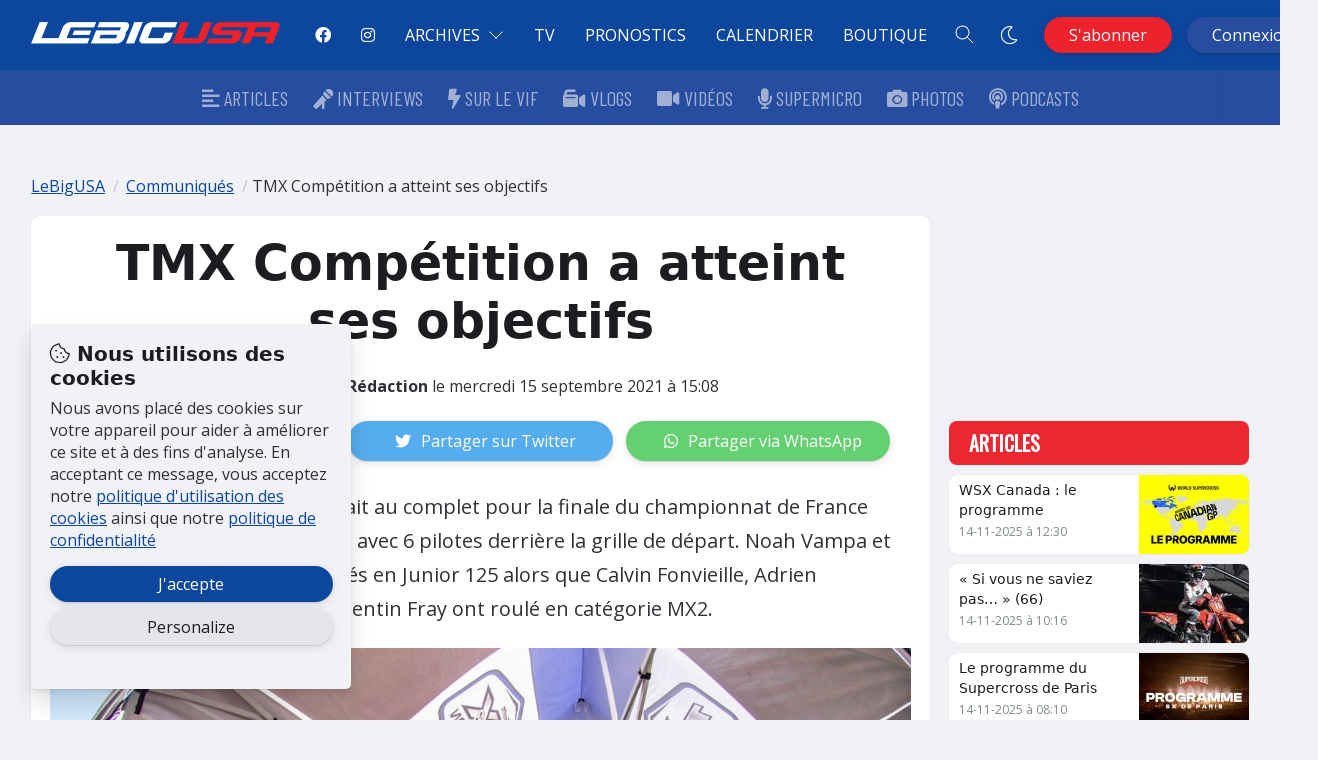

--- FILE ---
content_type: text/html; charset=UTF-8
request_url: https://www.lebigusa.com/communiques/tmx-competition-a-atteint-ses-objectifs.html
body_size: 18129
content:
<!doctype html>
<html lang="fr-FR">
<head>
	<meta charset="UTF-8" />
	<meta name="viewport" content="width=device-width, initial-scale=1" />
	<title>TMX Compétition a atteint ses objectifs | LeBigUSA &#8211; Actualité du Motocross &amp; Supercross US</title>
	<link rel="profile" href="https://gmpg.org/xfn/11" />
	<link rel="apple-touch-icon" sizes="180x180" href="https://www.lebigusa.com/wp-content/themes/lebig/images/favicon/apple-touch-icon.png">
	<link rel="icon" type="image/png" sizes="32x32" href="https://www.lebigusa.com/wp-content/themes/lebig/images/favicon/favicon-32x32.png">
	<link rel="icon" type="image/png" sizes="16x16" href="https://www.lebigusa.com/wp-content/themes/lebig/images/favicon/favicon-16x16.png">
	<link rel="manifest" href="https://www.lebigusa.com/wp-content/themes/lebig/images/favicon/site.webmanifest">
	<script src="https://code.jquery.com/jquery-3.6.0.min.js"></script>
	<meta name="google-site-verification" content="JrOlds7ecO4RP3xR3VexcxnUs9qCEIFG6SHh5gq67mk" />
	<meta name="facebook-domain-verification" content="zm0dgp5bpm23fpdiz72we424lrr6h5" />
			<meta property="fb:pages" content="144792285569298" />
	<meta property="fb:app_id" content="595467510553107"/> 
		<meta name='robots' content='max-image-preview:large' />
	<style>img:is([sizes="auto" i], [sizes^="auto," i]) { contain-intrinsic-size: 3000px 1500px }</style>
	<link rel="alternate" type="application/rss+xml" title="LeBigUSA - Actualité du Motocross &amp; Supercross US &raquo; TMX Compétition a atteint ses objectifs Flux des commentaires" href="https://www.lebigusa.com/communiques/tmx-competition-a-atteint-ses-objectifs.html/feed" />
<link rel='stylesheet' id='wp-block-library-css' href='https://www.lebigusa.com/wp-includes/css/dist/block-library/style.min.css?ver=6.8.3' type='text/css' media='all' />
<style id='classic-theme-styles-inline-css' type='text/css'>
/*! This file is auto-generated */
.wp-block-button__link{color:#fff;background-color:#32373c;border-radius:9999px;box-shadow:none;text-decoration:none;padding:calc(.667em + 2px) calc(1.333em + 2px);font-size:1.125em}.wp-block-file__button{background:#32373c;color:#fff;text-decoration:none}
</style>
<link rel='stylesheet' id='mediaelement-css' href='https://www.lebigusa.com/wp-includes/js/mediaelement/mediaelementplayer-legacy.min.css?ver=4.2.17' type='text/css' media='all' />
<link rel='stylesheet' id='wp-mediaelement-css' href='https://www.lebigusa.com/wp-includes/js/mediaelement/wp-mediaelement.min.css?ver=6.8.3' type='text/css' media='all' />
<style id='jetpack-sharing-buttons-style-inline-css' type='text/css'>
.jetpack-sharing-buttons__services-list{display:flex;flex-direction:row;flex-wrap:wrap;gap:0;list-style-type:none;margin:5px;padding:0}.jetpack-sharing-buttons__services-list.has-small-icon-size{font-size:12px}.jetpack-sharing-buttons__services-list.has-normal-icon-size{font-size:16px}.jetpack-sharing-buttons__services-list.has-large-icon-size{font-size:24px}.jetpack-sharing-buttons__services-list.has-huge-icon-size{font-size:36px}@media print{.jetpack-sharing-buttons__services-list{display:none!important}}.editor-styles-wrapper .wp-block-jetpack-sharing-buttons{gap:0;padding-inline-start:0}ul.jetpack-sharing-buttons__services-list.has-background{padding:1.25em 2.375em}
</style>
<style id='global-styles-inline-css' type='text/css'>
:root{--wp--preset--aspect-ratio--square: 1;--wp--preset--aspect-ratio--4-3: 4/3;--wp--preset--aspect-ratio--3-4: 3/4;--wp--preset--aspect-ratio--3-2: 3/2;--wp--preset--aspect-ratio--2-3: 2/3;--wp--preset--aspect-ratio--16-9: 16/9;--wp--preset--aspect-ratio--9-16: 9/16;--wp--preset--color--black: #000000;--wp--preset--color--cyan-bluish-gray: #abb8c3;--wp--preset--color--white: #ffffff;--wp--preset--color--pale-pink: #f78da7;--wp--preset--color--vivid-red: #cf2e2e;--wp--preset--color--luminous-vivid-orange: #ff6900;--wp--preset--color--luminous-vivid-amber: #fcb900;--wp--preset--color--light-green-cyan: #7bdcb5;--wp--preset--color--vivid-green-cyan: #00d084;--wp--preset--color--pale-cyan-blue: #8ed1fc;--wp--preset--color--vivid-cyan-blue: #0693e3;--wp--preset--color--vivid-purple: #9b51e0;--wp--preset--gradient--vivid-cyan-blue-to-vivid-purple: linear-gradient(135deg,rgba(6,147,227,1) 0%,rgb(155,81,224) 100%);--wp--preset--gradient--light-green-cyan-to-vivid-green-cyan: linear-gradient(135deg,rgb(122,220,180) 0%,rgb(0,208,130) 100%);--wp--preset--gradient--luminous-vivid-amber-to-luminous-vivid-orange: linear-gradient(135deg,rgba(252,185,0,1) 0%,rgba(255,105,0,1) 100%);--wp--preset--gradient--luminous-vivid-orange-to-vivid-red: linear-gradient(135deg,rgba(255,105,0,1) 0%,rgb(207,46,46) 100%);--wp--preset--gradient--very-light-gray-to-cyan-bluish-gray: linear-gradient(135deg,rgb(238,238,238) 0%,rgb(169,184,195) 100%);--wp--preset--gradient--cool-to-warm-spectrum: linear-gradient(135deg,rgb(74,234,220) 0%,rgb(151,120,209) 20%,rgb(207,42,186) 40%,rgb(238,44,130) 60%,rgb(251,105,98) 80%,rgb(254,248,76) 100%);--wp--preset--gradient--blush-light-purple: linear-gradient(135deg,rgb(255,206,236) 0%,rgb(152,150,240) 100%);--wp--preset--gradient--blush-bordeaux: linear-gradient(135deg,rgb(254,205,165) 0%,rgb(254,45,45) 50%,rgb(107,0,62) 100%);--wp--preset--gradient--luminous-dusk: linear-gradient(135deg,rgb(255,203,112) 0%,rgb(199,81,192) 50%,rgb(65,88,208) 100%);--wp--preset--gradient--pale-ocean: linear-gradient(135deg,rgb(255,245,203) 0%,rgb(182,227,212) 50%,rgb(51,167,181) 100%);--wp--preset--gradient--electric-grass: linear-gradient(135deg,rgb(202,248,128) 0%,rgb(113,206,126) 100%);--wp--preset--gradient--midnight: linear-gradient(135deg,rgb(2,3,129) 0%,rgb(40,116,252) 100%);--wp--preset--font-size--small: 13px;--wp--preset--font-size--medium: 20px;--wp--preset--font-size--large: 36px;--wp--preset--font-size--x-large: 42px;--wp--preset--spacing--20: 0.44rem;--wp--preset--spacing--30: 0.67rem;--wp--preset--spacing--40: 1rem;--wp--preset--spacing--50: 1.5rem;--wp--preset--spacing--60: 2.25rem;--wp--preset--spacing--70: 3.38rem;--wp--preset--spacing--80: 5.06rem;--wp--preset--shadow--natural: 6px 6px 9px rgba(0, 0, 0, 0.2);--wp--preset--shadow--deep: 12px 12px 50px rgba(0, 0, 0, 0.4);--wp--preset--shadow--sharp: 6px 6px 0px rgba(0, 0, 0, 0.2);--wp--preset--shadow--outlined: 6px 6px 0px -3px rgba(255, 255, 255, 1), 6px 6px rgba(0, 0, 0, 1);--wp--preset--shadow--crisp: 6px 6px 0px rgba(0, 0, 0, 1);}:where(.is-layout-flex){gap: 0.5em;}:where(.is-layout-grid){gap: 0.5em;}body .is-layout-flex{display: flex;}.is-layout-flex{flex-wrap: wrap;align-items: center;}.is-layout-flex > :is(*, div){margin: 0;}body .is-layout-grid{display: grid;}.is-layout-grid > :is(*, div){margin: 0;}:where(.wp-block-columns.is-layout-flex){gap: 2em;}:where(.wp-block-columns.is-layout-grid){gap: 2em;}:where(.wp-block-post-template.is-layout-flex){gap: 1.25em;}:where(.wp-block-post-template.is-layout-grid){gap: 1.25em;}.has-black-color{color: var(--wp--preset--color--black) !important;}.has-cyan-bluish-gray-color{color: var(--wp--preset--color--cyan-bluish-gray) !important;}.has-white-color{color: var(--wp--preset--color--white) !important;}.has-pale-pink-color{color: var(--wp--preset--color--pale-pink) !important;}.has-vivid-red-color{color: var(--wp--preset--color--vivid-red) !important;}.has-luminous-vivid-orange-color{color: var(--wp--preset--color--luminous-vivid-orange) !important;}.has-luminous-vivid-amber-color{color: var(--wp--preset--color--luminous-vivid-amber) !important;}.has-light-green-cyan-color{color: var(--wp--preset--color--light-green-cyan) !important;}.has-vivid-green-cyan-color{color: var(--wp--preset--color--vivid-green-cyan) !important;}.has-pale-cyan-blue-color{color: var(--wp--preset--color--pale-cyan-blue) !important;}.has-vivid-cyan-blue-color{color: var(--wp--preset--color--vivid-cyan-blue) !important;}.has-vivid-purple-color{color: var(--wp--preset--color--vivid-purple) !important;}.has-black-background-color{background-color: var(--wp--preset--color--black) !important;}.has-cyan-bluish-gray-background-color{background-color: var(--wp--preset--color--cyan-bluish-gray) !important;}.has-white-background-color{background-color: var(--wp--preset--color--white) !important;}.has-pale-pink-background-color{background-color: var(--wp--preset--color--pale-pink) !important;}.has-vivid-red-background-color{background-color: var(--wp--preset--color--vivid-red) !important;}.has-luminous-vivid-orange-background-color{background-color: var(--wp--preset--color--luminous-vivid-orange) !important;}.has-luminous-vivid-amber-background-color{background-color: var(--wp--preset--color--luminous-vivid-amber) !important;}.has-light-green-cyan-background-color{background-color: var(--wp--preset--color--light-green-cyan) !important;}.has-vivid-green-cyan-background-color{background-color: var(--wp--preset--color--vivid-green-cyan) !important;}.has-pale-cyan-blue-background-color{background-color: var(--wp--preset--color--pale-cyan-blue) !important;}.has-vivid-cyan-blue-background-color{background-color: var(--wp--preset--color--vivid-cyan-blue) !important;}.has-vivid-purple-background-color{background-color: var(--wp--preset--color--vivid-purple) !important;}.has-black-border-color{border-color: var(--wp--preset--color--black) !important;}.has-cyan-bluish-gray-border-color{border-color: var(--wp--preset--color--cyan-bluish-gray) !important;}.has-white-border-color{border-color: var(--wp--preset--color--white) !important;}.has-pale-pink-border-color{border-color: var(--wp--preset--color--pale-pink) !important;}.has-vivid-red-border-color{border-color: var(--wp--preset--color--vivid-red) !important;}.has-luminous-vivid-orange-border-color{border-color: var(--wp--preset--color--luminous-vivid-orange) !important;}.has-luminous-vivid-amber-border-color{border-color: var(--wp--preset--color--luminous-vivid-amber) !important;}.has-light-green-cyan-border-color{border-color: var(--wp--preset--color--light-green-cyan) !important;}.has-vivid-green-cyan-border-color{border-color: var(--wp--preset--color--vivid-green-cyan) !important;}.has-pale-cyan-blue-border-color{border-color: var(--wp--preset--color--pale-cyan-blue) !important;}.has-vivid-cyan-blue-border-color{border-color: var(--wp--preset--color--vivid-cyan-blue) !important;}.has-vivid-purple-border-color{border-color: var(--wp--preset--color--vivid-purple) !important;}.has-vivid-cyan-blue-to-vivid-purple-gradient-background{background: var(--wp--preset--gradient--vivid-cyan-blue-to-vivid-purple) !important;}.has-light-green-cyan-to-vivid-green-cyan-gradient-background{background: var(--wp--preset--gradient--light-green-cyan-to-vivid-green-cyan) !important;}.has-luminous-vivid-amber-to-luminous-vivid-orange-gradient-background{background: var(--wp--preset--gradient--luminous-vivid-amber-to-luminous-vivid-orange) !important;}.has-luminous-vivid-orange-to-vivid-red-gradient-background{background: var(--wp--preset--gradient--luminous-vivid-orange-to-vivid-red) !important;}.has-very-light-gray-to-cyan-bluish-gray-gradient-background{background: var(--wp--preset--gradient--very-light-gray-to-cyan-bluish-gray) !important;}.has-cool-to-warm-spectrum-gradient-background{background: var(--wp--preset--gradient--cool-to-warm-spectrum) !important;}.has-blush-light-purple-gradient-background{background: var(--wp--preset--gradient--blush-light-purple) !important;}.has-blush-bordeaux-gradient-background{background: var(--wp--preset--gradient--blush-bordeaux) !important;}.has-luminous-dusk-gradient-background{background: var(--wp--preset--gradient--luminous-dusk) !important;}.has-pale-ocean-gradient-background{background: var(--wp--preset--gradient--pale-ocean) !important;}.has-electric-grass-gradient-background{background: var(--wp--preset--gradient--electric-grass) !important;}.has-midnight-gradient-background{background: var(--wp--preset--gradient--midnight) !important;}.has-small-font-size{font-size: var(--wp--preset--font-size--small) !important;}.has-medium-font-size{font-size: var(--wp--preset--font-size--medium) !important;}.has-large-font-size{font-size: var(--wp--preset--font-size--large) !important;}.has-x-large-font-size{font-size: var(--wp--preset--font-size--x-large) !important;}
:where(.wp-block-post-template.is-layout-flex){gap: 1.25em;}:where(.wp-block-post-template.is-layout-grid){gap: 1.25em;}
:where(.wp-block-columns.is-layout-flex){gap: 2em;}:where(.wp-block-columns.is-layout-grid){gap: 2em;}
:root :where(.wp-block-pullquote){font-size: 1.5em;line-height: 1.6;}
</style>
<link rel='stylesheet' id='codyframe-css' href='https://www.lebigusa.com/wp-content/themes/lebig/assets/css/style.css?ver=1.37' type='text/css' media='all' />
<link rel='stylesheet' id='fontawesome-css' href='https://www.lebigusa.com/wp-content/themes/lebig/css/all.min.css?ver=1.37' type='text/css' media='all' />
<link rel='stylesheet' id='google-fonts-css' href='https://fonts.googleapis.com/css?family=Oswald%3A400%7CRoboto%3A300%2C400%2C500%2C700%2C900%7COpen+Sans%3A400%2C600%2C700%2C800%7CBarlow+Condensed%3A400%7CAnton&#038;ver=6.8.3' type='text/css' media='all' />
<link rel='stylesheet' id='lightgallery-css-css' href='https://www.lebigusa.com/wp-content/themes/lebig/css/lightgallery.css?ver=6.8.3' type='text/css' media='all' />
<link rel='stylesheet' id='lebigusa-css' href='https://www.lebigusa.com/wp-content/themes/lebig/style.css?ver=1.10.78' type='text/css' media='all' />
  <script>document.getElementsByTagName("html")[0].className += " js";</script>
  <script type="text/javascript" src="https://www.lebigusa.com/wp-includes/js/jquery/jquery.min.js?ver=3.7.1" id="jquery-core-js"></script>
<script type="text/javascript" src="https://www.lebigusa.com/wp-includes/js/jquery/jquery-migrate.min.js?ver=3.4.1" id="jquery-migrate-js"></script>
<link rel="https://api.w.org/" href="https://www.lebigusa.com/wp-json/" /><link rel="alternate" title="JSON" type="application/json" href="https://www.lebigusa.com/wp-json/wp/v2/posts/259415" /><link rel="canonical" href="https://www.lebigusa.com/communiques/tmx-competition-a-atteint-ses-objectifs.html" />
<link rel='shortlink' href='https://www.lebigusa.com/?p=259415' />
<link rel="alternate" title="oEmbed (JSON)" type="application/json+oembed" href="https://www.lebigusa.com/wp-json/oembed/1.0/embed?url=https%3A%2F%2Fwww.lebigusa.com%2Fcommuniques%2Ftmx-competition-a-atteint-ses-objectifs.html" />
<link rel="alternate" title="oEmbed (XML)" type="text/xml+oembed" href="https://www.lebigusa.com/wp-json/oembed/1.0/embed?url=https%3A%2F%2Fwww.lebigusa.com%2Fcommuniques%2Ftmx-competition-a-atteint-ses-objectifs.html&#038;format=xml" />

<!-- Jetpack Open Graph Tags -->
<meta property="og:type" content="article" />
<meta property="og:title" content="TMX Compétition a atteint ses objectifs" />
<meta property="og:url" content="https://www.lebigusa.com/communiques/tmx-competition-a-atteint-ses-objectifs.html" />
<meta property="og:description" content="L&rsquo;équipe TMX Compétition était au complet pour la finale du championnat de France 24MX Tour à Villars-sous-Écot avec 6 pilotes derrière la grille de départ. Noah Vampa et Andreas Carrico se s…" />
<meta property="article:published_time" content="2021-09-15T13:08:03+00:00" />
<meta property="article:modified_time" content="2021-09-15T07:08:52+00:00" />
<meta property="og:site_name" content="LeBigUSA - Actualité du Motocross &amp; Supercross US" />
<meta property="og:image" content="https://www.lebigusa.com/wp-content/uploads/2021/09/unnamed-23.jpg" />
<meta property="og:image:width" content="2048" />
<meta property="og:image:height" content="1362" />
<meta property="og:image:alt" content="" />
<meta property="og:locale" content="fr_FR" />
<meta name="twitter:text:title" content="TMX Compétition a atteint ses objectifs" />
<meta name="twitter:image" content="https://www.lebigusa.com/wp-content/uploads/2021/09/unnamed-23.jpg?w=640" />
<meta name="twitter:card" content="summary_large_image" />

<!-- End Jetpack Open Graph Tags -->
	<script src="https://www.lebigusa.com/wp-content/themes/lebig/js/dark-mode.js"></script>
	<script async ='async' src='https://www.googletagservices.com/tag/js/gpt.js' data-pagespeed-no-defer></script>
	<script src='https://www.lebigusa.com/wp-content/themes/lebig/js/gpt.js' data-pagespeed-no-defer></script>
	
</head>

<body class="wp-singular post-template-default single single-post postid-259415 single-format-standard wp-theme-lebig no-premium-content communiques" >

<header class="mega-nav mega-nav--mobile mega-nav--desktop@md position-relative mega-nav-custom js-mega-nav hide-nav js-hide-nav js-hide-nav--main" >
	<div class="mega-nav__container">
    	<a href="https://www.lebigusa.com" class="mega-nav__logo"><img src="https://www.lebigusa.com/forums/lebigusa@x2.png"></a>
		<div class="mega-nav__icon-btns mega-nav__icon-btns--mobile">
			<a href="https://www.lebigusa.com/mon-compte" class="mega-nav__icon-btn">
		        <svg class="icon color-white" viewBox="0 0 24 24">
		          <title>Go to account settings</title>
		          <g class="icon__group" fill="none" stroke="currentColor" stroke-linecap="square" stroke-miterlimit="10" stroke-width="2">
		            <circle cx="12" cy="6" r="4" />
		            <path d="M12 13a8 8 0 00-8 8h16a8 8 0 00-8-8z" />
		          </g>
		        </svg>
	        </a>
			<button class="reset mega-nav__icon-btn mega-nav__icon-btn--search js-tab-focus" aria-label="Toggle search" aria-controls="mega-nav-search">
	        	<svg class="icon color-white" viewBox="0 0 24 24">
					<g class="icon__group" fill="none" stroke="currentColor" stroke-linecap="square" stroke-miterlimit="10" stroke-width="2">
						<path d="M4.222 4.222l15.556 15.556" />
						<path d="M19.778 4.222L4.222 19.778" />
						<circle cx="9.5" cy="9.5" r="6.5" />
					</g>
	        	</svg>
			</button>

			
			<script type="text/javascript" src="https://www.lebigusa.com/wp-content/themes/lebig/js/hover.js"></script>				
			
			<li class="mega-nav__icon-btns notifopen recherche position-relative logged-in">
			<a href="/notifications" class="reset mega-nav__icon-btn mega-nav__icon-btn--search" >
				<i class="icon color-white fal fa-bell fa-bell-20"></i>
			  </a>
		  </li>
			
			<button class="reset mega-nav__icon-btn mega-nav__icon-btn--menu js-tab-focus" aria-label="Toggle menu" aria-controls="mega-nav-navigation">
				<svg class="icon color-white" viewBox="0 0 24 24">
					<g class="icon__group" fill="none" stroke="currentColor" stroke-linecap="square" stroke-miterlimit="10" stroke-width="2">
						<path d="M1 6h22" />
						<path d="M1 12h22" />
						<path d="M1 18h22" />
					</g>
        		</svg>
        	</button>
        </div>
        <div class="mega-nav__nav js-mega-nav__nav" id="mega-nav-navigation" role="navigation" aria-label="Main">
			<div class="mega-nav__nav-inner">
				<ul class="mega-nav__items">
					<li class="mega-nav__item display@lg">
		            	<a href="https://www.facebook.com/LeBigUSA" target="_blank" rel="noreferrer" class="mega-nav__control"><i class="fab fa-facebook"></i> <span class="hide@xs margin-left-sm">Facebook</span></a>
					</li>
					<li class="mega-nav__item display@lg">
						<a href="https://www.instagram.com/lebigusa/" target="_blank" rel="noreferrer" class="mega-nav__control"><i class="fab fa-instagram"></i> <span class="hide@xs margin-left-sm">Instagram</span></a>
					</li>
					<li class="mega-nav__item js-mega-nav__item">
						<button class="reset mega-nav__control js-mega-nav__control js-tab-focus">
							Archives
							<i class="mega-nav__arrow-icon" aria-hidden="true">
								<svg class="icon" viewBox="0 0 16 16">
									<g class="icon__group" fill="none" stroke="currentColor" stroke-linecap="square" stroke-miterlimit="10" stroke-width="2">
										<path d="M2 2l12 12" />
										<path d="M14 2L2 14" />
									</g>
                				</svg>
							</i>
						</button>
						<div class="mega-nav__sub-nav-wrapper">
							<div class="mega-nav__sub-nav mega-nav__sub-nav--layout-2">
								<ul class="mega-nav__sub-items">
									<li class="mega-nav__label">Articles</li>
									<li class="mega-nav__sub-item"><a href="https://www.lebigusa.com/actualite-motocross" class="mega-nav__sub-link">Tous les articles</a></li>
									<li class="mega-nav__sub-item"><a href="https://www.lebigusa.com/category/articles/compte-rendu-450,compte-rendu-250" class="mega-nav__sub-link">Comptes Rendus</a></li>
									<li class="mega-nav__sub-item"><a href="https://www.lebigusa.com/category/interviews" class="mega-nav__sub-link">Interviews</a></li>
									<li class="mega-nav__sub-item"><a href="https://www.lebigusa.com/category/articles/les-temps-au-tour,stats" class="mega-nav__sub-link">Les temps chronos</a></li>
                				</ul>
                				<ul class="mega-nav__sub-items">
									<li class="mega-nav__label">Vidéos</li>
									<li class="mega-nav__sub-item"><a href="https://www.lebigusa.com/videos-motocross" class="mega-nav__sub-link">Toutes les vidéos</a></li>
									<li class="mega-nav__sub-item"><a href="https://www.lebigusa.com/interviews-videos" class="mega-nav__sub-link">Interviews</a></li>
									<li class="mega-nav__sub-item"><a href="https://www.lebigusa.com/tag/replay" class="mega-nav__sub-link">Replays</a></li>
								</ul>
								<ul class="mega-nav__sub-items">
									<li class="mega-nav__label">Photos</li>
									<li class="mega-nav__sub-item"><a href="https://www.lebigusa.com/photos-motocross" class="mega-nav__sub-link">Toutes les photos</a></li>
									<li class="mega-nav__sub-item"><a href="https://www.lebigusa.com/category/photos-450f,photos-250f" class="mega-nav__sub-link">Photos 450 & 250</a></li>
									<li class="mega-nav__sub-item"><a href="https://www.lebigusa.com/category/sans-paroles" class="mega-nav__sub-link">Sans Paroles</a></li>
									<li class="mega-nav__sub-item"><a href="https://www.lebigusa.com/category/fonds-ecran" class="mega-nav__sub-link">Fonds d'écran</a></li>
                				</ul>
                				<ul class="mega-nav__sub-items">
									<li class="mega-nav__label">Rubriques</li>
									<li class="mega-nav__sub-item"><a href="https://www.lebigusa.com/category/sur-le-vif/" class="mega-nav__sub-link">Sur le vif</a></li>
									<li class="mega-nav__sub-item"><a href="https://www.lebigusa.com/podcasts" class="mega-nav__sub-link">Podcasts</a></li>
									<li class="mega-nav__sub-item"><a href="https://www.lebigusa.com/category/communiques" class="mega-nav__sub-link">Communiqués</a></li>
									<li class="mega-nav__sub-item"><a href="https://www.lebigusa.com/category/tavukoilebig" class="mega-nav__sub-link">#TaVuKoiLeBig</a></li>
									<li class="mega-nav__sub-item"><a href="https://www.lebigusa.com/tag/supermicro-sx,supermicro-mx" class="mega-nav__sub-link">SuperMicro</a></li>
                				</ul>
                				<div class="mega-nav__card width-100% max-width-xs margin-x-auto">
									<a href="#0" class="block radius-lg overflow-hidden">
										<figure class="media-wrapper media-wrapper--4:3">
											<img class="block width-100%" src="https://www.lebigusa.com/wp-content/themes/lebig/images/app-lebigusa.png" alt="Image description">
										</figure>
                  					</a>
                  					<div class="margin-top-sm text-center">
				  						<h3 class="text-base"><a href="https://itunes.apple.com/fr/app/lebigusa.com/id1102398284" target="_blank" rel="noreferrer" class="mega-nav__card-title margin-right-xs"><i class="fab fa-apple"></i> iOS</a> <a href="https://play.google.com/store/apps/details?id=com.lebigusa.android" target="_blank" rel="noreferrer" class="mega-nav__card-title"><i class="fab fa-google-play"></i> Android</a></h3>
                  					</div>
                				</div>
              				</div>
            			</div>
					</li>
					<li class="mega-nav__item">
						<a href="https://www.lebigusa.com/tv" class="mega-nav__control">TV</a>
					</li>
					<li class="mega-nav__item">
						<a href="https://www.lebigusa.com/pronostics/" class="mega-nav__control">Pronostics</a>
					</li>
					<li class="mega-nav__item">
						<a href="https://www.lebigusa.com/calendrier" class="mega-nav__control">Calendrier</a>
					</li>
					<li class="mega-nav__item">
						<a href="https://www.lebigusa.com/boutique" class="mega-nav__control">Boutique</a>
					</li>
					
				</ul>
				<ul class="mega-nav__items flex-grow flex-basis-0 justify-end@md"> 
					<li class="mega-nav__icon-btns mega-nav__icon-btns--desktop recherche">
						<button class="reset mega-nav__icon-btn mega-nav__icon-btn--search js-tab-focus" aria-label="Toggle search" aria-controls="mega-nav-search">
							<svg class="icon color-white" viewBox="0 0 24 24">
								<g class="icon__group" fill="none" stroke="currentColor" stroke-linecap="square" stroke-miterlimit="10" stroke-width="2">
									<path d="M4.222 4.222l15.556 15.556" />
									<path d="M19.778 4.222L4.222 19.778" />
									<circle cx="9.5" cy="9.5" r="6.5" />
								</g>
              				</svg>
			  			</button>
			  		</li>
					<li class="mega-nav__icon-btns mega-nav__icon-btns--desktop recherche">
						<button class="reset mega-nav__icon-btn mega-nav__icon-btn--search js-tab-focus modesombre">
							<i class="icon color-white fal fa-moon fa-moon-18"></i>
			  			</button>
			  		</li>		  		
			  	</ul>
			  	<ul class="mega-nav__items">  
					  <script type="text/javascript" src="https://www.lebigusa.com/wp-content/themes/lebig/js/hover.js"></script>				
					  
<!-- Section affichée uniquement si le cookie existe -->
					  <li class="mega-nav__icon-btns notifopen mega-nav__icon-btns--desktop recherche position-relative logged-in_class js-loading_class hiddenw" aria-controls="notifications-popover">
						  <button class="reset mega-nav__icon-btn mega-nav__icon-btn--search js-tab-focus">
							  <i class="icon color-white fal fa-bell fa-bell-20"></i>
						  </button>
					  </li>
					  
					  <!-- Section à cacher si le cookie existe -->
					  <li class="mega-nav__item not-logged-in_class js-loading_class hiddenw">
						  <a href="https://www.lebigusa.com/abonnement" class="btn btn--accent mega-nav__btn">S'abonner</a>
					  </li>
					  <li class="mega-nav__item not-logged-in_class js-loading_class hiddenw">
						  <a href="https://www.lebigusa.com/forums/login" class="btn btn-abonner mega-nav__btn">Connexion</a>
					  </li>
					  
					  <!-- Section à afficher si le cookie existe -->
					  <li class="mega-nav__item logged-in_class js-loading_class hiddenw">
						  <a class="btn mega-nav__btn btn-abonner btn-mon-compte" href="/mon-compte">
							  <i class="fal fa-user margin-right-xs fa-bell-20 padding-left-sm"></i> Mon compte
						  </a>
					  </li>

							
	
			  	</ul>
				<div id="notifications-popover" class="popover color-contrast-higher filtre notif-popover bg radius-md shadow-md js-popover" role="dialog">
				  <header class="bg bg-opacity-90% backdrop-blur-10 text-sm padding-sm shadow-xs position-sticky top-0 z-index-2">
				    <div class="flex justify-between items-baseline">
				      <h4 class="text-md">Notifications</h4>
				      <a href="https://www.lebigusa.com/notifications">Voir tout</a>
				    </div>
				  </header>
				
				  <ul class="notif text-sm" id="listcom">
				
					<div class="margin-top-sm fa-3x margin-bottom-sm text-center">
					<i class="fas fa-circle-notch fa-spin"></i>
					</div>
				
				  </ul>
				</div>
			</div>
		</div>
		
		
		<div class="mega-nav__search js-mega-nav__search" id="mega-nav-search">
			<div class="mega-nav__search-inner">
				<form class="form-inline col-lg mr-auto my-2 my-lg-0 w-100 recherche" role="search" action="/" method="GET">
					<input class="form-control width-100% bg-white-faq" type="reset search" name="s" id="megasite-search" placeholder="Recherche..." aria-label="Search">
					<input type="hidden" name="post_type" value="post" />              
				</form>     
				<div class="margin-top-lg">
					<p class="mega-nav__label">Tendances</p>
															<a href="https://www.lebigusa.com/tag/supercross" class="badge badge--outline badge-tag margin-bottom-xs">Supercross</a>
										<a href="https://www.lebigusa.com/tag/pro-motocross" class="badge badge--outline badge-tag margin-bottom-xs">Pro Motocross</a>
										<a href="https://www.lebigusa.com/tag/ktm" class="badge badge--outline badge-tag margin-bottom-xs">KTM</a>
										<a href="https://www.lebigusa.com/tag/redbud" class="badge badge--outline badge-tag margin-bottom-xs">Redbud</a>
										<a href="https://www.lebigusa.com/tag/yamaha" class="badge badge--outline badge-tag margin-bottom-xs">Yamaha</a>
										<a href="https://www.lebigusa.com/tag/honda" class="badge badge--outline badge-tag margin-bottom-xs">Honda</a>
										<a href="https://www.lebigusa.com/tag/salt-lake-city" class="badge badge--outline badge-tag margin-bottom-xs">Salt Lake City</a>
										<a href="https://www.lebigusa.com/tag/lebig" class="badge badge--outline badge-tag margin-bottom-xs">LeBig</a>
										<a href="https://www.lebigusa.com/tag/dylan-ferrandis" class="badge badge--outline badge-tag margin-bottom-xs">Dylan Ferrandis</a>
										<a href="https://www.lebigusa.com/tag/marvin-musquin" class="badge badge--outline badge-tag margin-bottom-xs">Marvin Musquin</a>
										<a href="https://www.lebigusa.com/tag/eli-tomac" class="badge badge--outline badge-tag margin-bottom-xs">Eli Tomac</a>
										<a href="https://www.lebigusa.com/tag/ironman" class="badge badge--outline badge-tag margin-bottom-xs">Ironman</a>
										<a href="https://www.lebigusa.com/tag/fox-raceway" class="badge badge--outline badge-tag margin-bottom-xs">Fox Raceway</a>
										<a href="https://www.lebigusa.com/tag/vlog" class="badge badge--outline badge-tag margin-bottom-xs">Vlog</a>
										<a href="https://www.lebigusa.com/tag/tavukoilebig" class="badge badge--outline badge-tag margin-bottom-xs">TaVuKoiLeBig</a>
										<p class="mega-nav__label margin-top-xs">Championnats</p>
															<a href="https://www.lebigusa.com/championnat/ama-supercross" class="badge badge--outline badge-tag margin-bottom-xs">AMA Supercross</a>
										<a href="https://www.lebigusa.com/championnat/arenacrossuk" class="badge badge--outline badge-tag margin-bottom-xs">ArenacrossUK</a>
										<a href="https://www.lebigusa.com/championnat/dakar" class="badge badge--outline badge-tag margin-bottom-xs">Dakar</a>
										<a href="https://www.lebigusa.com/championnat/elite-motocross" class="badge badge--outline badge-tag margin-bottom-xs">Elite Motocross</a>
										<a href="https://www.lebigusa.com/championnat/mxgp" class="badge badge--outline badge-tag margin-bottom-xs">MXGP</a>
										<a href="https://www.lebigusa.com/championnat/pro-motocross" class="badge badge--outline badge-tag margin-bottom-xs">Pro Motocross</a>
										<a href="https://www.lebigusa.com/championnat/supermotocross" class="badge badge--outline badge-tag margin-bottom-xs">SuperMotocross</a>
										<a href="https://www.lebigusa.com/championnat/sx-tour" class="badge badge--outline badge-tag margin-bottom-xs">SX Tour</a>
										<a href="https://www.lebigusa.com/championnat/wsx" class="badge badge--outline badge-tag margin-bottom-xs">WSX</a>
									</div>
			</div>
		</div>
	</div>
</header>

<div class="bg-contrast-lower sub-menu" id="menu" >
	<div class="container max-width-lg">
		<div class="subnav  js-subnav">
			<button class="reset btn btn--subtle margin-y-sm subnav__control js-subnav__control">
				<span>Voir les catégories</span>
				<svg class="icon icon--xxs margin-left-xxs" aria-hidden="true" viewBox="0 0 12 12">
					<polyline points="0.5 3.5 6 9.5 11.5 3.5" fill="none" stroke-width="1" stroke="currentColor" stroke-linecap="round" stroke-linejoin="round"></polyline>
	        	</svg>
			</button>
			<div class="subnav__wrapper js-subnav__wrapper">
				<nav class="subnav__nav justify-center">
					<button class="reset subnav__close-btn js-subnav__close-btn js-tab-focus" aria-label="Close navigation">
						<svg class="icon" viewBox="0 0 16 16">
							<g stroke-width="1" stroke="currentColor" fill="none" stroke-linecap="round" stroke-linejoin="round" stroke-miterlimit="10">
								<line x1="13.5" y1="2.5" x2="2.5" y2="13.5"></line>
								<line x1="2.5" y1="2.5" x2="13.5" y2="13.5"></line>
							</g>
            			</svg>
					</button>
					<ul class="subnav__list">
						<li class="subnav__item"><a href="https://www.lebigusa.com/actualite-motocross" class="subnav__link"><i class="fa fa-align-left"></i> Articles</a></li>
						<li class="subnav__item"><a href="https://www.lebigusa.com/interviews" class="subnav__link"><i class="fas fa-microphone-stand"></i> Interviews</a></li>
						<li class="subnav__item"><a href="https://www.lebigusa.com/category/sur-le-vif" class="subnav__link"><i class="fas fa-bolt"></i> Sur le vif</a></li>
						<li class="subnav__item"><a href="https://www.lebigusa.com/tag/vlog" class="subnav__link"><i class="fas fa-camcorder"></i> Vlogs</a></li>						
						<li class="subnav__item"><a href="https://www.lebigusa.com/videos-motocross" class="subnav__link"><i class="fas fa-video"></i> Vidéos</a></li>
						<li class="subnav__item"><a href="https://www.lebigusa.com/tag/supermicro-sx,supermicro-mx,supermicro-smx" class="subnav__link"><i class="fas fa-microphone"></i> SuperMicro</a></li>	
						<li class="subnav__item"><a href="https://www.lebigusa.com/photos-motocross" class="subnav__link"><i class="fas fa-camera"></i> Photos</a></li>
						<li class="subnav__item"><a href="https://www.lebigusa.com/podcasts" class="subnav__link"><i class="fas fa-podcast"></i> Podcasts</a></li>
          			</ul>
        		</nav>
      		</div>
    	</div>
  	</div>
</div>

<section id="article">
<div class="container max-width-xl padding-top-md margin-bottom-md">

	<div class="flex gap-sm flex-column flex-row@md">
		
		<div class="col">
			
			<script>
	googletag.cmd.push(function() {
		
        var regex = new RegExp("!googlepublishertag=true", "g");

	    var mapping = googletag.sizeMapping().
		addSize([1320, 400], [970, 90]).
	    addSize([1079, 400], [728, 90]).
	    addSize([470, 480], [320, 50]).
	    addSize([0, 0], [[320, 50]]).build(); 
	    
		googletag.defineSlot('/38556452/LBU_LEADERBOARD', [[970, 90]], 'div-gpt-ad-1577454028292-0').defineSizeMapping(mapping).addService(googletag.pubads());

		if (typeof tarteaucitron !== 'undefined') { 

	        if (!regex.test(tarteaucitron.cookie.read())) {
	            googletag.pubads().setCookieOptions(1);
	        }
        
        }

	    googletag.pubads().enableSingleRequest();
	    googletag.pubads().collapseEmptyDivs();
	    	    googletag.enableServices();
	    
	    
	
	});	
</script>

	<div class="div-sep-home">
		<div class="margin-bottom-sm">
			
	<div id='div-gpt-ad-1577454028292-0'>
	  <script>
	    googletag.cmd.push(function() { googletag.display('div-gpt-ad-1577454028292-0'); });
	  </script>
	</div>
		</div>
		</div>			
						
			<div class="margin-bottom-sm">
			<nav class="breadcrumbs text-sm" aria-label="Breadcrumbs">
<ol class="flex flex-wrap gap-xxs">
<li class="breadcrumbs__item"><a href="https://www.lebigusa.com">LeBigUSA</a><span class="color-contrast-low margin-left-xxs" aria-hidden="true">/</span></li>
<li class="breadcrumbs__item"><a href="https://www.lebigusa.com/category/communiques" rel="category tag">Communiqués</a></li>
<li class="hidden-xs breadcrumb-item"><span class="color-contrast-low" aria-hidden="true">/</span> TMX Compétition a atteint ses objectifs</li>
</ol>
</nav>
			</div>
						
						
			<article class="article text-component bg-white padding-sm">
				
								
				
				<h1 class="text-center">TMX Compétition a atteint ses objectifs</h1>
				
				<p class="text-sm text-center">Publié par <strong>La Rédaction</strong> le mercredi 15 septembre 2021 à 15:08</p>
				<div class="btndepartage padding-bottom-sm">
					<div class="grid gap-xs">				
						<div class="col-4">
							<a class="btn btn-facebook btn--sm width-100%" href="https://www.facebook.com/sharer.php?u=https://www.lebigusa.com/communiques/tmx-competition-a-atteint-ses-objectifs.html" target="_blank"><i class="fab margin-x-xs fa-facebook"></i> <span class="display@xs">Partager sur Facebook</span> <span class="hide@xs">Facebook</span></a>
						</div>
						<div class="col-4">
							<a class="btn btn-twitter btn--sm width-100%" href="https://twitter.com/share?text=TMX Compétition a atteint ses objectifs&url=https://www.lebigusa.com/communiques/tmx-competition-a-atteint-ses-objectifs.html&via=LeBigUSA" target="_blank"><i class="fab margin-x-xs fa-twitter"></i> <span class="display@xs">Partager sur Twitter</span><span class="hide@xs">Twitter</span></a>
						</div>	
						<div class="col-4">
							<a class="btn btn-whatsapp btn--sm width-100%" href="whatsapp://send?text=TMX Compétition a atteint ses objectifshttps://www.lebigusa.com/communiques/tmx-competition-a-atteint-ses-objectifs.html " target="_blank"><i class="fab margin-x-xs fa-whatsapp"></i> <span class="display@xs">Partager via WhatsApp</span><span class="hide@xs">WhatsApp</span></a>
						</div>						
					</div>
				</div>
				
				<p>L&rsquo;équipe TMX Compétition était au complet pour la finale du championnat de France 24MX Tour à Villars-sous-Écot avec 6 pilotes derrière la grille de départ. Noah Vampa et Andreas Carrico se sont alignés en Junior 125 alors que Calvin Fonvieille, Adrien Malaval, Germain Jamet et Valentin Fray ont roulé en catégorie MX2.</p>
<p><div class="image"><img fetchpriority="high" decoding="async" class="aligncenter size-large wp-image-259427" src="https://www.lebigusa.com/wp-content/uploads/2021/09/unnamed-23-1200x798.jpg" alt="" width="1200" height="798" srcset="https://www.lebigusa.com/wp-content/uploads/2021/09/unnamed-23-1200x798.jpg 1200w, https://www.lebigusa.com/wp-content/uploads/2021/09/unnamed-23-647x430.jpg 647w, https://www.lebigusa.com/wp-content/uploads/2021/09/unnamed-23-1536x1022.jpg 1536w, https://www.lebigusa.com/wp-content/uploads/2021/09/unnamed-23.jpg 2048w" sizes="(max-width: 1200px) 100vw, 1200px" /></div></p>
<p><strong>Thibaut Mugnier &#8211; Team Manager :</strong> « <em>Ce fût un super week-end avec un très beau temps, une piste très bien préparée, sans qu&rsquo;elle soit trop sélective. Cela a rendu l&rsquo;ensemble des pilotes rapides mais nos pilotes ont su montrer de très belles choses, notamment Calvin Fonvieille et Adrien Malaval. Nous sommes très fiers d&rsquo;avoir pu accueillir certains de nos partenaires ce week-end en leur montrant de tels résultats grâce aux performances de nos pilotes en plus de pouvoir fêter, avec eux, le titre National MX2 de Calvin. Un énorme merci à nos partenaires pour leur soutien et sans qui nous ne pourrions pas réaliser toutes ces choses. Nous espérons qu&rsquo;ils pourront être de plus en plus présents comme ce week-end à nos côtés sur différentes futures épreuves.</em> »</p>
<p><div class="image"><img decoding="async" class="aligncenter size-large wp-image-259432" src="https://www.lebigusa.com/wp-content/uploads/2021/09/unnamed-25-1200x799.jpg" alt="" width="1200" height="799" srcset="https://www.lebigusa.com/wp-content/uploads/2021/09/unnamed-25-1200x799.jpg 1200w, https://www.lebigusa.com/wp-content/uploads/2021/09/unnamed-25-646x430.jpg 646w, https://www.lebigusa.com/wp-content/uploads/2021/09/unnamed-25-1536x1022.jpg 1536w, https://www.lebigusa.com/wp-content/uploads/2021/09/unnamed-25.jpg 2048w" sizes="(max-width: 1200px) 100vw, 1200px" /></div></p>
<p><strong>Sébastien Mercy &#8211; Agent de l&rsquo;équipe :</strong> « <em>Je suis très heureux de cette saison 2021 qui s&rsquo;achève déjà en ce qui concerne l&rsquo;Élite et le National. Une très belle saison qui est le résultat du travail au quotidien, de la persévérance de l&rsquo;équipe. Merci à tous les pilotes pour leur engagement, leur bon état d&rsquo;esprit, le respect et le dépassement de soi qui sont les valeurs de TMX. Merci à nos partenaires qui nous ont soutenus, qui ont su répondre présent cette année et qui étaient là ce week-end. Ils nous montrent chaque jour leur bienveillance. Je suis entièrement satisfait de cette saison en Élite et en National. Je vous donne rendez-vous pour les prochaines courses en commençant déjà à préparer la saison 2022. Rien n&rsquo;est jamais impossible. Il suffit d&rsquo;y croire et on y a cru.</em> »</p>
<p><div class="image"><img decoding="async" class="aligncenter size-large wp-image-259418" src="https://www.lebigusa.com/wp-content/uploads/2021/09/unnamed-18-1200x799.jpg" alt="" width="1200" height="799" srcset="https://www.lebigusa.com/wp-content/uploads/2021/09/unnamed-18-1200x799.jpg 1200w, https://www.lebigusa.com/wp-content/uploads/2021/09/unnamed-18-646x430.jpg 646w, https://www.lebigusa.com/wp-content/uploads/2021/09/unnamed-18-1536x1022.jpg 1536w, https://www.lebigusa.com/wp-content/uploads/2021/09/unnamed-18.jpg 2048w" sizes="(max-width: 1200px) 100vw, 1200px" /></div></p>
<p><strong>Calvin Fonvieille &#8211; MX2 : </strong>« <em>C&rsquo;était plutôt un bon week-end à l&rsquo;élite pour moi. Je réalise le 9ème temps chrono avec très peu d&rsquo;écart entre les hommes de tête. Je me sentais bien et mon pilotage était bon. En 1ère manche, je fais une très bonne course où je pars autour de la 10ème place pour remonter petit à petit jusqu&rsquo;à la 3ème position avant de chuter avec un retardataire, ce qui me fait perdre 2 ou 3 places. Je me suis battu en fin de manche pour récupérer cette place. En 2ème manche, on se gêne avec un autre pilote dans le premier virage. Je me retrouve vers la 15ème place alors que je visais le podium au général. Malheureusement, je remonte seulement 7ème pour faire 5 au général.</em> » Au terme de ce championnat, le champion en titre du National 250 se classe 6ème de la catégorie MX2.</p>
<p><div class="image"><img loading="lazy" decoding="async" class="aligncenter size-large wp-image-259419" src="https://www.lebigusa.com/wp-content/uploads/2021/09/unnamed-19-1200x799.jpg" alt="" width="1200" height="799" srcset="https://www.lebigusa.com/wp-content/uploads/2021/09/unnamed-19-1200x799.jpg 1200w, https://www.lebigusa.com/wp-content/uploads/2021/09/unnamed-19-646x430.jpg 646w, https://www.lebigusa.com/wp-content/uploads/2021/09/unnamed-19-1536x1022.jpg 1536w, https://www.lebigusa.com/wp-content/uploads/2021/09/unnamed-19.jpg 2048w" sizes="auto, (max-width: 1200px) 100vw, 1200px" /></div></p>
<p><strong>Valentin Fray &#8211; MX2 :</strong> « <em>J&rsquo;étais enfin de retour sur une course de l&rsquo;Élite. Cela a été compliqué. Aux essais libres, je ne me sens pas trop bien, je fais 16ème. Aux essais chronométrés, je me crispe ce qui me donne mal aux bras comme lors de l&rsquo;épreuve précédente. Je fais le 19ème temps.  En 1ère manche, je ne sors pas trop mal malgré le fait que je sois dans le dur physiquement suite au manque de roulage. Je termine 31ème. En seconde manche, je fais un meilleur départ. Je termine 32ème, à bout de souffle. Villars a été un bon entrainement pour moi. Je suis content d&rsquo;être de retour avec toute l&rsquo;équipe et de retrouver l&rsquo;ambiance de l&rsquo;Élite. L&rsquo;entrainement continue.</em> »</p>
<p><div class="image"><img loading="lazy" decoding="async" class="aligncenter size-large wp-image-259420" src="https://www.lebigusa.com/wp-content/uploads/2021/09/unnamed-20-1200x800.jpg" alt="" width="1200" height="800" srcset="https://www.lebigusa.com/wp-content/uploads/2021/09/unnamed-20-1200x800.jpg 1200w, https://www.lebigusa.com/wp-content/uploads/2021/09/unnamed-20-645x430.jpg 645w, https://www.lebigusa.com/wp-content/uploads/2021/09/unnamed-20-1536x1024.jpg 1536w, https://www.lebigusa.com/wp-content/uploads/2021/09/unnamed-20.jpg 2048w" sizes="auto, (max-width: 1200px) 100vw, 1200px" /></div></p>
<p><strong>Germain Jamet &#8211; Pilote MX2 :</strong> « <em>Au début du week-end, je me suis bien senti lors des chronos, j&rsquo;avais une bonne vitesse ce n&rsquo;était pas trop mal. En revanche pour les manches, j&rsquo;ai vécu un week-end compliqué puisque je ne termine pas les deux manches. Je n&rsquo;ai pas les mots pour décrire le manque de sensation que j&rsquo;avais. Je suis très déçu de terminer la saison sur deux abandons.</em> »</p>
<p><div class="image"><img loading="lazy" decoding="async" class="aligncenter size-large wp-image-259421" src="https://www.lebigusa.com/wp-content/uploads/2021/09/unnamed-21-1200x800.jpg" alt="" width="1200" height="800" srcset="https://www.lebigusa.com/wp-content/uploads/2021/09/unnamed-21-1200x800.jpg 1200w, https://www.lebigusa.com/wp-content/uploads/2021/09/unnamed-21-645x430.jpg 645w, https://www.lebigusa.com/wp-content/uploads/2021/09/unnamed-21-1536x1024.jpg 1536w, https://www.lebigusa.com/wp-content/uploads/2021/09/unnamed-21.jpg 2048w" sizes="auto, (max-width: 1200px) 100vw, 1200px" /></div></p>
<p><strong>Adrien Malaval &#8211; MX2 :</strong> « <em>Je fais 6 de mon groupe aux chronos, 12 au total. J&rsquo;étais très à l&rsquo;aise mais je n&rsquo;ai pas pu faire mieux. En 1ère manche, je prends un départ de chèvre autour de la 17ème place. Je termine finalement 5ème avec un bon rythme. Je n&rsquo;ai pas eu mal au bras. Je reprends des points sur Arnaud Aubin qui est 3ème du championnat avant cette finale. En 2ème manche, on se tasse un peu au départ. Je ne savais pas où était Arnaud Aubin mais je savais que je devais lui reprendre quelques points pour récupérer le podium du championnat. Ce n&rsquo;était pas la meilleure manche de ma vie mais j&rsquo;ai tout donné et je termine 9ème. Je me classe 7ème de la journée et je récupère le podium du championnat. On a pris le temps de fêter cela avec l&rsquo;équipe.</em> »</p>
<p><div class="image"><img loading="lazy" decoding="async" class="aligncenter size-large wp-image-259422" src="https://www.lebigusa.com/wp-content/uploads/2021/09/unnamed-22-1200x800.jpg" alt="" width="1200" height="800" srcset="https://www.lebigusa.com/wp-content/uploads/2021/09/unnamed-22-1200x800.jpg 1200w, https://www.lebigusa.com/wp-content/uploads/2021/09/unnamed-22-645x430.jpg 645w, https://www.lebigusa.com/wp-content/uploads/2021/09/unnamed-22-1536x1024.jpg 1536w, https://www.lebigusa.com/wp-content/uploads/2021/09/unnamed-22.jpg 2048w" sizes="auto, (max-width: 1200px) 100vw, 1200px" /></div></p>
<p><strong>Andréas Carrico &#8211; Junior 125 : </strong>« <em>Le week-end commence bien avec de bons essais. Je me sens à l&rsquo;aise sur la piste ce qui me permet de faire de bons temps. Je ne parviens pas à récidiver aux essais chronométrés. Je me fais gêner à chaque tour rapide si bien que je signe le 14ème temps de ma série. Autant dire que je ne suis pas satisfait de moi. En 1ère manche, je pars dans le paquet autour de la 19ème place. J&rsquo;entame ensuite une bonne remontée jusqu&rsquo;à la 13ème place avec de bonnes bagarres avec mes concurrents. Je n&rsquo;ai pas lâché physiquement. En 2ème manche, je pars moins bien qu&rsquo;en première et je mets longtemps avant de doubler des pilotes moins rapides. Devant, l&rsquo;écart se creuse. Je réussis quand même à revenir sur mes prédécesseurs mais c&rsquo;est déjà trop tard.</em> » Andréas Carrico termine 19ème de cette manche. Au terme de la journée, il hérite de la 16ème place et de la 15ème position au championnat.</p>
<p><div class="image"><img loading="lazy" decoding="async" class="aligncenter wp-image-259426" src="https://www.lebigusa.com/wp-content/uploads/2021/09/vampa.jpg" alt="" width="1285" height="798" srcset="https://www.lebigusa.com/wp-content/uploads/2021/09/vampa.jpg 699w, https://www.lebigusa.com/wp-content/uploads/2021/09/vampa-693x430.jpg 693w" sizes="auto, (max-width: 1285px) 100vw, 1285px" /></div></p>
<p><strong>Noah Vampa &#8211; Junior 125 : </strong>« <em>La finale du 24MX Tour se jouait à domicile à Villars-sous-Écot. Je suis licencié dans ce club donc autant dire que je connais bien la piste. Elle était assez bien préparée malgré le manque d&rsquo;arrosage et le manque d&rsquo;ornière. Je signe le 13ème temps de mon groupe aux essais chronométrés. En 1ère manche, je fais un assez bon départ sauf que je ne m&rsquo;impose pas au freinage donc je pars autour de la 15ème position. J&rsquo;ai eu les bras tétanisés dès le début de la manche et je pense avoir eu un faux rythme qui me fait terminer 18ème. En 2ème manche, je fais encore un mauvais départ mais je me bats pour remonter à la 20ème place. Nous savons désormais sur quoi travailler. Nous allons nous concentrer sur le championnat d&rsquo;Europe qui reprend bientôt.</em> »</p>
<p><em><strong>(Communiqué de presse TMX Compétition. © Images Kévin François &#8211; Mx July.)</strong></em></p>
				
								
								<div class="tags">
					<h5><i class="fal fa-tag margin-bottom-sm"></i> Voir plus</h5>
					<div class="margin-bottom-md">
					  <div class="flex flex-wrap gap-xxs">					
					
					
					
					    <a href="https://www.lebigusa.com/tag/adrien-malaval" class="badge badge--outline text-decoration-none" title="Adrien Malaval">Adrien Malaval</a>

				
					
					    <a href="https://www.lebigusa.com/tag/andreas-carrico" class="badge badge--outline text-decoration-none" title="Andréas Carrico">Andréas Carrico</a>

				
					
					    <a href="https://www.lebigusa.com/tag/calvin-fonvieille" class="badge badge--outline text-decoration-none" title="Calvin Fonvieille">Calvin Fonvieille</a>

				
					
					    <a href="https://www.lebigusa.com/tag/germain-jamet" class="badge badge--outline text-decoration-none" title="Germain Jamet">Germain Jamet</a>

				
					
					    <a href="https://www.lebigusa.com/tag/noah-vampa" class="badge badge--outline text-decoration-none" title="Noah Vampa">Noah Vampa</a>

				
					
					    <a href="https://www.lebigusa.com/tag/tmx-competition" class="badge badge--outline text-decoration-none" title="TMX Compétition">TMX Compétition</a>

				
					
					    <a href="https://www.lebigusa.com/tag/valentin-fray" class="badge badge--outline text-decoration-none" title="Valentin Fray">Valentin Fray</a>

				
										  </div>
					</div>
					
				</div>
								
			</article>
			
			<div class="margin-top-sm margin-bottom-sm">
			<script>
	googletag.cmd.push(function() {
		
        var regex = new RegExp("!googlepublishertag=true", "g");
        
		if (typeof tarteaucitron !== 'undefined') { 

	        if (!regex.test(tarteaucitron.cookie.read())) {
	            googletag.pubads().setCookieOptions(1);
	        }
        
        }
	
	    var mapping = googletag.sizeMapping().
		addSize([1320, 400], [970, 90]).
	    addSize([1079, 400], [728, 90]).
	    addSize([470, 480], [320, 50]).
	    addSize([0, 0], [[320, 50]]).build(); 
	    
		googletag.defineSlot('/38556452/LBU_CONTENT_C', [[970, 90]], 'div-gpt-ad-1577541015590-0').defineSizeMapping(mapping).addService(googletag.pubads());

	    googletag.pubads().enableSingleRequest();
	    googletag.pubads().collapseEmptyDivs();
	    googletag.enableServices();
	
	});	
</script>

	<div class="div-sep-home">
<div id='div-gpt-ad-1577541015590-0'>
	<script>
		googletag.cmd.push(function() { googletag.display('div-gpt-ad-1577541015590-0'); });
	</script>
</div>
	</div>			</div>
			
			<section class="text-component comments margin-top-sm bg-white padding-sm com com_news">
				
				
<div id="comments" class="comments-area">
		<div class="row gutter-0">
			<div class="col-md-6">
			
			</div>
			<div class="col-md-6">
			
				
				<script type="text/javascript" language="javascript">
				    var ajax_url = "https://www.lebigusa.com/wp-admin/admin-ajax.php";
				</script>
				
				<script type="text/javascript">
				jQuery(document).ready(function() {
					
					var url = "/wp-admin/admin-ajax.php?action=notif&postID=259415";
					jQuery("#notif").load( url );
					
				
				});
				</script>	

<div class="flex justify-between items-baseline">
				      <h4 class="text-md"><i class="fal fa-comments"></i> </h4>
				      <div id="notif" class="text-center margin-bottom-sm"></div>
				    </div>

					
				
			</div>
		</div>

	

<div id="respond">
 
<form action="https://www.lebigusa.com/wp-comments-post.php" method="post" id="commentform">

				
				<script type="text/javascript">
				jQuery(document).ready(function() {
					
					var url = "/wp-admin/admin-ajax.php?action=addcomment";
					jQuery("#addcomment").load( url );
					
				
				});
				</script>	

<div id="addcomment"></div>



<div class="form_com">
<div class="cancel-comment-reply">
<small><a rel="nofollow" id="cancel-comment-reply-link" href="/communiques/tmx-competition-a-atteint-ses-objectifs.html#respond" style="display:none;">Cliquez ici pour annuler la réponse.</a></small>
</div>
</div>
<input type='hidden' name='comment_post_ID' value='259415' id='comment_post_ID' />
<input type='hidden' name='comment_parent' id='comment_parent' value='0' />

<input type="hidden" name="redirect_to" value="https://www.lebigusa.com/communiques/tmx-competition-a-atteint-ses-objectifs.html"> 
<p class="clear">&nbsp;</p>
<p style="display: none;"><input type="hidden" id="akismet_comment_nonce" name="akismet_comment_nonce" value="2b142c722a" /></p><p style="display: none !important;" class="akismet-fields-container" data-prefix="ak_"><label>&#916;<textarea name="ak_hp_textarea" cols="45" rows="8" maxlength="100"></textarea></label><input type="hidden" id="ak_js_1" name="ak_js" value="53"/><script>document.getElementById( "ak_js_1" ).setAttribute( "value", ( new Date() ).getTime() );</script></p></form>

</div>

</div>

				
			</section>
			
				
		</div>
		
	    <div class="custom-col">
		    
						

<script>
	googletag.cmd.push(function() {
		
        var regex = new RegExp("!googlepublishertag=true", "g");
        
		if (typeof tarteaucitron !== 'undefined') { 

	        if (!regex.test(tarteaucitron.cookie.read())) {
	            googletag.pubads().setCookieOptions(1);
	        }
        
        }
	    
		googletag.defineSlot('/38556452/LBU_CONTENT_A', [300, 250], 'div-gpt-ad-1577537705766-0').addService(googletag.pubads());

	    googletag.pubads().enableSingleRequest();
	    googletag.pubads().collapseEmptyDivs();
	    	    googletag.enableServices();
	
	});	
</script>
<div class="margin-bottom-sm" id='div-gpt-ad-1577537705766-0'>
	<script>
		googletag.cmd.push(function() { googletag.display('div-gpt-ad-1577537705766-0'); });
	</script>
</div>						
		    
<h3 class="titreh3">Articles</h3>
		    
		    <div class="grid gap-sm margin-bottom-xs">
			

<article class="bloc-rubrique col-12 col-6@sm col-12@md">
	<a href="https://www.lebigusa.com/articles/wsx-canada-le-programme.html">
		<img width="110" height="79" src="https://www.lebigusa.com/wp-content/uploads/2025/11/programme-wsx-canada2-110x79.jpg" class="miniature wp-post-image" alt="" decoding="async" loading="lazy" />		<div class="news-rubrique">
			<h2 class="titre-rubrique">WSX Canada : le programme</h2>
			<div class="texte-rubrique">
				<span class="glyphicon glyphicon-calendar" aria-hidden="true"></span>
				14-11-2025 à 12:30			</div>
		</div>
	</a>
</article>


<article class="bloc-rubrique col-12 col-6@sm col-12@md">
	<a href="https://www.lebigusa.com/sur-le-vif/si-vous-ne-saviez-pas-66.html">
		<img width="110" height="79" src="https://www.lebigusa.com/wp-content/uploads/2025/11/tom-2-110x79.jpg" class="miniature wp-post-image" alt="" decoding="async" loading="lazy" />		<div class="news-rubrique">
			<h2 class="titre-rubrique">« Si vous ne saviez pas… » (66)</h2>
			<div class="texte-rubrique">
				<span class="glyphicon glyphicon-calendar" aria-hidden="true"></span>
				14-11-2025 à 10:16			</div>
		</div>
	</a>
</article>


<article class="bloc-rubrique col-12 col-6@sm col-12@md">
	<a href="https://www.lebigusa.com/articles/le-programme-du-sx-de-paris.html">
		<img width="110" height="79" src="https://www.lebigusa.com/wp-content/uploads/2025/11/programme-sx-paris-110x79.jpg" class="miniature wp-post-image" alt="" decoding="async" loading="lazy" />		<div class="news-rubrique">
			<h2 class="titre-rubrique">Le programme du Supercross de Paris</h2>
			<div class="texte-rubrique">
				<span class="glyphicon glyphicon-calendar" aria-hidden="true"></span>
				14-11-2025 à 08:10			</div>
		</div>
	</a>
</article>


<article class="bloc-rubrique col-12 col-6@sm col-12@md">
	<a href="https://www.lebigusa.com/podcast/anthony-bourdon-le-wsx-nous-accueille-comme-des-rois.html">
		<img width="110" height="79" src="https://www.lebigusa.com/wp-content/uploads/2025/11/PODCAST-BOURDON-110x79.jpg" class="miniature wp-post-image" alt="" decoding="async" loading="lazy" />		<div class="news-rubrique">
			<h2 class="titre-rubrique">Anthony Bourdon : « Le WSX nous accueille comme des rois »</h2>
			<div class="texte-rubrique">
				<span class="glyphicon glyphicon-calendar" aria-hidden="true"></span>
				13-11-2025 à 18:18			</div>
		</div>
	</a>
</article>


<article class="bloc-rubrique col-12 col-6@sm col-12@md">
	<a href="https://www.lebigusa.com/sur-le-vif/sx-de-paris-2025-la-liste-des-engages.html">
		<img width="110" height="79" src="https://www.lebigusa.com/wp-content/uploads/2025/11/2024_SX_Paris-dimanche_July-08-110x79.jpg" class="miniature wp-post-image" alt="" decoding="async" loading="lazy" />		<div class="news-rubrique">
			<h2 class="titre-rubrique">SX de Paris 2025 : la liste des engagés</h2>
			<div class="texte-rubrique">
				<span class="glyphicon glyphicon-calendar" aria-hidden="true"></span>
				13-11-2025 à 15:15			</div>
		</div>
	</a>
</article>


<article class="bloc-rubrique col-12 col-6@sm col-12@md">
	<a href="https://www.lebigusa.com/articles/la-revolution-technique-de-lebigusa-3-front-end.html">
		<img width="110" height="79" src="https://www.lebigusa.com/wp-content/uploads/2025/11/lbu-3-110x79.jpg" class="miniature wp-post-image" alt="" decoding="async" loading="lazy" />		<div class="news-rubrique">
			<h2 class="titre-rubrique">La révolution technique de LeBigUSA #3 (front-end)</h2>
			<div class="texte-rubrique">
				<span class="glyphicon glyphicon-calendar" aria-hidden="true"></span>
				13-11-2025 à 12:30			</div>
		</div>
	</a>
</article>
	
			</div>			
		    
		    <div class="bloc3">
			    <script>
	googletag.cmd.push(function() {
		
        var regex = new RegExp("!googlepublishertag=true", "g");
        
		if (typeof tarteaucitron !== 'undefined') { 

	        if (!regex.test(tarteaucitron.cookie.read())) {
	            googletag.pubads().setCookieOptions(1);
	        }
        
        }
	    
		googletag.defineSlot('/38556452/LBU_CONTENT_B', [300, 600], 'div-gpt-ad-1577537884151-0').addService(googletag.pubads());

	    googletag.pubads().enableSingleRequest();
	    googletag.pubads().collapseEmptyDivs();
	    googletag.enableServices();
	
	});	
</script>
<div id='div-gpt-ad-1577537884151-0'>
	<script>
		googletag.cmd.push(function() { googletag.display('div-gpt-ad-1577537884151-0'); });
	</script>
</div>
		    </div>
		    
	    </div>
		
	</div>
	
</div>

</section>




<a class="back-to-top js-back-to-top" href="#" data-offset="100" data-duration="300">
  <svg class="icon" viewBox="0 0 20 20"><polyline points="2 13 10 5 18 13" fill="none" stroke="currentColor" stroke-linecap="round" stroke-linejoin="round" stroke-width="2"/></svg>
</a>

<section class="liens-divers bg-contrast-lower" data-theme="sombre">
	<div class="container max-width-xl padding-bottom-md padding-top-md">
		<div class="grid gap-sm">
			<div class="col-3@md col-6@xs">
				<a href="https://www.lebigusa.com/service-client">
				<div class="flex">
					<div class="margin-right-xs">
						<i class="fal fa-3x fa-life-ring"></i>
					</div>
					<div>
						<p class="font-bold titre-service">Service client</p>
						<p class="text-sm">Si vous avez un problème ou une question.</p>
					</div>
				</div>
				</a>
			</div>
			<div class="col-3@md col-6@xs">
				<a href="https://www.lebigusa.com/publicite">
				<div class="flex">
					<div class="margin-right-xs">
						<i class="fal fa-3x fa-window-restore"></i>
					</div>
					<div>
						<p class="font-bold titre-service">Publicité</p>
						<p class="text-sm">Des tarifs publicitaires abordables et modulaires.</p>
					</div>
				</div>
				</a>			
			</div>
			<div class="col-3@md col-6@xs">
				<a href="https://www.lebigusa.com/pronostics">
				<div class="flex">
					<div class="margin-right-xs">
						<i class="fal fa-3x fa-flag-checkered"></i>
					</div>
					<div>
						<p class="font-bold titre-service">Pronostics</p>
						<p class="text-sm">Faites vos pronostics et suivez votre classement.</p>
					</div>
				</div>
				</a>				
			</div>
			<div class="col-3@md col-6@xs">
				<a href="https://www.lebigusa.com/tv">
				<div class="flex">
					<div class="margin-right-xs">
						<i class="fal fa-3x fa-tv-alt"></i>
					</div>
					<div>
						<p class="font-bold titre-service">LeBigUSA TV</p>
						<p class="text-sm">Un espace dédié à nos séries et vidéos inside.</p>
					</div>
				</div>
				</a>				
			</div>
		</div>						
	</div>
</section>

<footer class="footer-bg" data-theme="sombre">
	<div class="container max-width-xl text-center text-component padding-y-md">
				
				<div class="flex flex-center app gap-xs">
				<a href="https://itunes.apple.com/fr/app/lebigusa.com/id1102398284" target="_blank" rel="noreferrer"><img src="https://www.lebigusa.com/wp-content/themes/lebig/images/app-apple-store.png" class="app-logo"></a>
				<a href="https://play.google.com/store/apps/details?id=com.lebigusa.android" target="_blank" rel="noreferrer"><img src="https://www.lebigusa.com/wp-content/themes/lebig/images/app-google-play.png" class="app-logo"></a>
				</div>
				
<section class="socials text-center margin-top-sm">
  <div class="container max-width-md">

    <ul class="socials__btns flex flex-center gap-sm flex-wrap">
      
      <li>
        <a href="https://www.facebook.com/LeBigUSA" target="_blank" rel="noreferrer">
          <svg class="icon" viewBox="0 0 32 32"><title>Suivez-nous sur Facebook</title><path d="M32,16A16,16,0,1,0,13.5,31.806V20.625H9.438V16H13.5V12.475c0-4.01,2.389-6.225,6.043-6.225a24.644,24.644,0,0,1,3.582.312V10.5H21.107A2.312,2.312,0,0,0,18.5,13v3h4.438l-.71,4.625H18.5V31.806A16,16,0,0,0,32,16Z"></path></svg>
        </a>
      </li>   
      
  
      <li>
        <a href="https://www.instagram.com/lebigusa/" target="_blank" rel="noreferrer">
          <svg class="icon" viewBox="0 0 32 32"><title>Suivez-nous sur Instagram</title><path d="M16,3.7c4,0,4.479.015,6.061.087a6.426,6.426,0,0,1,4.51,1.639,6.426,6.426,0,0,1,1.639,4.51C28.282,11.521,28.3,12,28.3,16s-.015,4.479-.087,6.061a6.426,6.426,0,0,1-1.639,4.51,6.425,6.425,0,0,1-4.51,1.639c-1.582.072-2.056.087-6.061.087s-4.479-.015-6.061-.087a6.426,6.426,0,0,1-4.51-1.639,6.425,6.425,0,0,1-1.639-4.51C3.718,20.479,3.7,20.005,3.7,16s.015-4.479.087-6.061a6.426,6.426,0,0,1,1.639-4.51A6.426,6.426,0,0,1,9.939,3.79C11.521,3.718,12,3.7,16,3.7M16,1c-4.073,0-4.584.017-6.185.09a8.974,8.974,0,0,0-6.3,2.427,8.971,8.971,0,0,0-2.427,6.3C1.017,11.416,1,11.927,1,16s.017,4.584.09,6.185a8.974,8.974,0,0,0,2.427,6.3,8.971,8.971,0,0,0,6.3,2.427c1.6.073,2.112.09,6.185.09s4.584-.017,6.185-.09a8.974,8.974,0,0,0,6.3-2.427,8.971,8.971,0,0,0,2.427-6.3c.073-1.6.09-2.112.09-6.185s-.017-4.584-.09-6.185a8.974,8.974,0,0,0-2.427-6.3,8.971,8.971,0,0,0-6.3-2.427C20.584,1.017,20.073,1,16,1Z"></path><path d="M16,8.3A7.7,7.7,0,1,0,23.7,16,7.7,7.7,0,0,0,16,8.3ZM16,21a5,5,0,1,1,5-5A5,5,0,0,1,16,21Z"></path><circle cx="24.007" cy="7.993" r="1.8"></circle></svg>
        </a>
      </li>   
	  
	  <li>
		  <a href="https://www.tiktok.com/@lebigusa/" target="_blank" rel="noreferrer">
			<svg class="icon" fill="#ffffff" width="31" height="31" viewBox="0 0 512 512" id="icons" xmlns="http://www.w3.org/2000/svg"><path d="M412.19,118.66a109.27,109.27,0,0,1-9.45-5.5,132.87,132.87,0,0,1-24.27-20.62c-18.1-20.71-24.86-41.72-27.35-56.43h.1C349.14,23.9,350,16,350.13,16H267.69V334.78c0,4.28,0,8.51-.18,12.69,0,.52-.05,1-.08,1.56,0,.23,0,.47-.05.71,0,.06,0,.12,0,.18a70,70,0,0,1-35.22,55.56,68.8,68.8,0,0,1-34.11,9c-38.41,0-69.54-31.32-69.54-70s31.13-70,69.54-70a68.9,68.9,0,0,1,21.41,3.39l.1-83.94a153.14,153.14,0,0,0-118,34.52,161.79,161.79,0,0,0-35.3,43.53c-3.48,6-16.61,30.11-18.2,69.24-1,22.21,5.67,45.22,8.85,54.73v.2c2,5.6,9.75,24.71,22.38,40.82A167.53,167.53,0,0,0,115,470.66v-.2l.2.2C155.11,497.78,199.36,496,199.36,496c7.66-.31,33.32,0,62.46-13.81,32.32-15.31,50.72-38.12,50.72-38.12a158.46,158.46,0,0,0,27.64-45.93c7.46-19.61,9.95-43.13,9.95-52.53V176.49c1,.6,14.32,9.41,14.32,9.41s19.19,12.3,49.13,20.31c21.48,5.7,50.42,6.9,50.42,6.9V131.27C453.86,132.37,433.27,129.17,412.19,118.66Z"/></svg>
		  </a>
		</li>  
      
      <li>
        <a href="https://bsky.app/profile/lebigusa.bsky.social" target="_blank" rel="noreferrer">
         <svg class="icon" xmlns="http://www.w3.org/2000/svg" viewBox="0 -3.268 64 68.414" width="30" height="30"><path fill="#ffffff" d="M13.873 3.805C21.21 9.332 29.103 20.537 32 26.55v15.882c0-.338-.13.044-.41.867-1.512 4.456-7.418 21.847-20.923 7.944-7.111-7.32-3.819-14.64 9.125-16.85-7.405 1.264-15.73-.825-18.014-9.015C1.12 23.022 0 8.51 0 6.55 0-3.268 8.579-.182 13.873 3.805zm36.254 0C42.79 9.332 34.897 20.537 32 26.55v15.882c0-.338.13.044.41.867 1.512 4.456 7.418 21.847 20.923 7.944 7.111-7.32 3.819-14.64-9.125-16.85 7.405 1.264 15.73-.825 18.014-9.015C62.88 23.022 64 8.51 64 6.55c0-9.818-8.578-6.732-13.873-2.745z"/></svg>
        </a>
      </li>






    </ul>
  </div>
</section>
				
				
				<p class="text-sm">Copyright © 2011 - 2025 LeBigUSA - Tous droits réservés <a href="#">LeBig Productions USA, LLC</a><br> <a href="https://www.lebigusa.com/service-client">Nous contacter</a> - <a href="https://www.lebigusa.com/qui-sommes-nous">Qui sommes-nous ?</a> - <a href="https://www.lebigusa.com/mentions-legales">Mentions légales</a> - <a href="https://www.lebigusa.com/politique-de-confidentialite">Politique de confidentialité</a></p>
				<p class="color-contrast-medium text-sm"><small>Site réalisé par <a href="https://alexgavard.com/" class="alex" target="_blank" rel="noreferrer">Alex</a></small></p>	
	</div>
	

	
</footer>

<div class="container max-width-xs hide-modesombre">
	<div class="padding-md padding-sm@md margin-top-auto flex-shrink-0 border-top border-contrast-lower ie:hide">
	  <div class="flex items-center justify-between">
		<p class="text-sm@md"><i class="fad fa-moon"></i> Mode sombre</p>

		<div class="switch dark-mode-switch margin-left-xxs">
		  <input class="switch__input" type="checkbox" id="themeSwitch">
		  <label class="switch__label" for="themeSwitch" aria-hidden="true">Option label</label>
		  <div class="switch__marker" aria-hidden="true"></div>
		</div>
	  </div>
	</div>
</div>

<script type="text/javascript" src="https://www.lebigusa.com/wp-content/themes/lebig/js/tarteaucitron/tarteaucitron.js"></script>

<script type="text/javascript">
tarteaucitron.init({
    "privacyUrl": "", /* Privacy policy url */

    "hashtag": "#tarteaucitron", /* Open the panel with this hashtag */
    "cookieName": "tarteaucitron", /* Cookie name */

    "orientation": "bottom", /* Banner position (top - bottom) */

    "showAlertSmall": false, /* Show the small banner on bottom right */
    "cookieslist": false, /* Show the cookie list */
    
    "showIcon": false, /* Show cookie icon to manage cookies */
    "iconPosition": "BottomRight", /* Position of the icon between BottomRight, BottomLeft, TopRight and TopLeft */

    "adblocker": false, /* Show a Warning if an adblocker is detected */

    "DenyAllCta" : false, /* Show the deny all button */
    "AcceptAllCta" : true, /* Show the accept all button when highPrivacy on */
    "highPrivacy": true, /* HIGHLY RECOMMANDED Disable auto consent */

    "handleBrowserDNTRequest": false, /* If Do Not Track == 1, disallow all */

    "removeCredit": true, /* Remove credit link */
    "moreInfoLink": true, /* Show more info link */
    "useExternalCss": false, /* If false, the tarteaucitron.css file will be loaded */

    //"cookieDomain": ".my-multisite-domaine.fr", /* Shared cookie for subdomain website */

    "readmoreLink": "", /* Change the default readmore link pointing to tarteaucitron.io */
    
    "mandatory": false /* Show a message about mandatory cookies */
});

</script>



        <script type="text/javascript">
        tarteaucitron.user.gtagUa = 'UA-20269396-1';
        tarteaucitron.user.gtagMore = function () { /* add here your optionnal gtag() */ };
        (tarteaucitron.job = tarteaucitron.job || []).push('gtag');
        </script>

<script type="text/javascript">
tarteaucitron.user.facebookpixelId = '940345702713419'; tarteaucitron.user.facebookpixelMore = function () { /* add here your optionnal facebook pixel function */ };
(tarteaucitron.job = tarteaucitron.job || []).push('facebookpixel');
</script>

<script data-pagespeed-no-defer>
(tarteaucitron.job = tarteaucitron.job || []).push('googlepublishertag');




</script>

<script defer data-domain="lebigusa.com" data-auto="false" src="https://analytics.lebigusa.com/js/script.manual.pageview-props.js"></script>

<script>
document.addEventListener("DOMContentLoaded", function () {
  console.log("DOMContentLoaded event triggered"); // Vérifier que l'écouteur fonctionne

  // Appeler l'API WordPress pour récupérer le type d'utilisateur
  fetch("/wp-admin/admin-ajax.php?action=get_user_status")
	.then((response) => {
	  console.log("Response received:", response); // Vérifiez la réponse brute
	  if (!response.ok) {
		throw new Error(`HTTP error! status: ${response.status}`);
	  }
	  return response.json(); // Convertir en JSON
	})
	.then((data) => {
	  console.log("Parsed JSON data:", data); // Vérifiez les données récupérées
	  // Définit userType ou "visitor" par défaut en cas de données manquantes
	  let userType = data.userType || "visitor";
	  console.log("Determined userType:", userType); // Affiche le type d'utilisateur

	  // Envoi des propriétés personnalisées à Plausible
	  if (typeof plausible !== "undefined") {
		plausible('pageview', {
		  props: {
			userType: userType,
			appPlatform: 'app_web',
		  },
		});
		console.log("Plausible event sent with userType:", userType); // Confirme l'envoi à Plausible
	  } else {
		console.error("Plausible script not loaded");
	  }
	})
	.catch((error) => {
	  console.error("Erreur lors de la récupération du type d'utilisateur :", error); // Loguer l'erreur

	  // En cas d'erreur, envoie "visitor" par défaut
	  if (typeof plausible !== "undefined") {
		plausible('pageview', {
		  props: {
			userType: "visitor",
			appPlatform: 'app_web',
		  },
		});
		console.log("Plausible event sent with default userType: visitor"); // Loguer l'envoi par défaut
	  }
	});
});


document.addEventListener("DOMContentLoaded", () => {
	const commentsContainer = document.getElementById("comments-container");
	if (!commentsContainer) {
		console.error("Conteneur de commentaires introuvable !");
		return;
	}

	const postId = commentsContainer.dataset.postId;
	if (!postId) {
		console.error("ID de post introuvable !");
		return;
	}

	fetch(`/wp-admin/admin-ajax.php?action=load_comments&post_id=${postId}`)
		.then((response) => response.json())
		.then((data) => {
			console.log("Réponse AJAX :", data); // Pour vérifier la réponse
			if (data.success && data.data.html) {
				// Met à jour le conteneur avec le HTML des commentaires
				commentsContainer.innerHTML = data.data.html;
			} else {
				commentsContainer.innerHTML = `<p>Erreur : ${data.data?.message || "Impossible de charger les commentaires."}</p>`;
			}
		})
		.catch((error) => {
			commentsContainer.innerHTML = `<p>Erreur lors du chargement des commentaires.</p>`;
			console.error("Erreur AJAX :", error);
		});
});

document.addEventListener("DOMContentLoaded", () => {
	fetch('/wp-admin/admin-ajax.php?action=check_cookie', {
		method: 'POST',
		headers: {
			'Content-Type': 'application/x-www-form-urlencoded',
		},
	})
	.then(response => response.json())
	.then(data => {
		if (data.isLoggedIn) {
			// Affiche les éléments pour les utilisateurs connectés
			document.querySelectorAll('.not-logged-in_class').forEach(el => el.classList.add('hiddenw'));
			document.querySelectorAll('.logged-in_class').forEach(el => el.classList.remove('hiddenw'));
		} else {
			// Affiche les éléments pour les utilisateurs non connectés
			document.querySelectorAll('.not-logged-in_class').forEach(el => el.classList.remove('hiddenw'));
			document.querySelectorAll('.logged-in_class').forEach(el => el.classList.add('hiddenw'));
		}
	})
	.catch(error => {
		console.error('Erreur lors de la vérification du cookie :', error);
	})
	.finally(() => {
		// Supprime la classe 'js-loading' une fois le traitement terminé
		document.querySelectorAll('.js-loading_class').forEach(el => el.classList.remove('js-loading_class'));
	});
});





</script>





<script type="speculationrules">
{"prefetch":[{"source":"document","where":{"and":[{"href_matches":"\/*"},{"not":{"href_matches":["\/wp-*.php","\/wp-admin\/*","\/wp-content\/uploads\/*","\/wp-content\/*","\/wp-content\/plugins\/*","\/wp-content\/themes\/lebig\/*","\/*\\?(.+)"]}},{"not":{"selector_matches":"a[rel~=\"nofollow\"]"}},{"not":{"selector_matches":".no-prefetch, .no-prefetch a"}}]},"eagerness":"conservative"}]}
</script>
<script type="text/javascript" src="https://www.lebigusa.com/wp-content/themes/lebig/assets/js/scripts.js?ver=1.37" id="codyframe-js"></script>
<script type="text/javascript" src="https://www.lebigusa.com/wp-content/themes/lebig/js/mode-sombre.js?ver=1.37" id="modesombre-js"></script>
<script type="text/javascript" src="https://www.lebigusa.com/wp-content/themes/lebig/js/lightgallery.js?ver=2.2.0" id="lightgallery-js"></script>
<script type="text/javascript" src="https://www.lebigusa.com/wp-content/themes/lebig/js/script.js?ver=1.0.9" id="main-js-js"></script>
<script defer type="text/javascript" src="https://www.lebigusa.com/wp-content/plugins/akismet/_inc/akismet-frontend.js?ver=1762984876" id="akismet-frontend-js"></script>

</body>
</html>
<!-- Performance optimized by Redis Object Cache. Learn more: https://wprediscache.com -->


--- FILE ---
content_type: text/html; charset=UTF-8
request_url: https://www.lebigusa.com/wp-admin/admin-ajax.php?action=notif&postID=259415
body_size: 488
content:
<button id="notification" data-typerep="commentaires" data-type="follow" data-postid="259415" class="btn btn--primary"><i class="fa fa-bell"></i> Suivre les commentaires</button>

--- FILE ---
content_type: text/html; charset=utf-8
request_url: https://www.google.com/recaptcha/api2/aframe
body_size: 267
content:
<!DOCTYPE HTML><html><head><meta http-equiv="content-type" content="text/html; charset=UTF-8"></head><body><script nonce="KLYm3M11Qrx0rRLKSAiFfg">/** Anti-fraud and anti-abuse applications only. See google.com/recaptcha */ try{var clients={'sodar':'https://pagead2.googlesyndication.com/pagead/sodar?'};window.addEventListener("message",function(a){try{if(a.source===window.parent){var b=JSON.parse(a.data);var c=clients[b['id']];if(c){var d=document.createElement('img');d.src=c+b['params']+'&rc='+(localStorage.getItem("rc::a")?sessionStorage.getItem("rc::b"):"");window.document.body.appendChild(d);sessionStorage.setItem("rc::e",parseInt(sessionStorage.getItem("rc::e")||0)+1);localStorage.setItem("rc::h",'1763120210800');}}}catch(b){}});window.parent.postMessage("_grecaptcha_ready", "*");}catch(b){}</script></body></html>